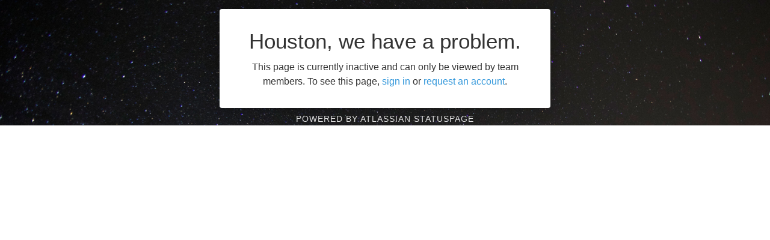

--- FILE ---
content_type: text/html; charset=utf-8
request_url: https://novecore.statuspage.io/inactive
body_size: 6976
content:

<!DOCTYPE html>
<html lang="en">
  <head>
    <meta http-equiv="X-UA-Compatible" content="IE=edge">
    <!-- force IE browsers in compatibility mode to use their most aggressive rendering engine -->

    <meta charset="utf-8">
    <title>Novecore Status - Page Inactive</title>
    

    <!-- Mobile viewport optimization -->
    <meta name="HandheldFriendly" content="True">
    <meta name="MobileOptimized" content="320">
    <meta name="viewport" content="width=device-width, initial-scale=1.0, minimum-scale=1.0, maximum-scale=1.0">

    <!-- Time this page was rendered - http://purl.org/dc/terms/issued -->
    <meta name="issued" content="1769826038">

    <!-- Mobile IE allows us to activate ClearType technology for smoothing fonts for easy reading -->
    <meta http-equiv="cleartype" content="on">

      <!-- Atlassian Sans & Mono Fonts -->
<link
  rel="preconnect"
  href="https://ds-cdn.prod-east.frontend.public.atl-paas.net" />
<link
  rel="preload"
  href="https://ds-cdn.prod-east.frontend.public.atl-paas.net/assets/fonts/atlassian-sans/v3/AtlassianSans-latin.woff2"
  as="font" type="font/woff2" crossorigin />
<link
  rel="preload"
  href="https://ds-cdn.prod-east.frontend.public.atl-paas.net/assets/font-rules/v5/atlassian-fonts.css"
  as="style" crossorigin />

    <style>
  /* Dynamic Font Stack based on Feature Flag */
    /* Using Atlassian Sans & Mono */
    :root {
      --font-stack-a: "Atlassian Sans", "Helvetica Neue", Helvetica, Arial, Sans-Serif;
      --font-stack-b: "Atlassian Mono", "SFMono-Medium", "SF Mono", "Segoe UI Mono", "Roboto Mono", "Ubuntu Mono", Menlo, Consolas, Courier, monospace;
    }
</style>


      <link rel="apple-touch-icon" href="https://dka575ofm4ao0.cloudfront.net/assets/base/apple-touch-icon-57x57-precomposed-5c491f48c00b91d5cf8b0839521a13b98ba3cd2167c5e0e53040ccf401227556.png" sizes="57x57">
<link rel="apple-touch-icon" href="https://dka575ofm4ao0.cloudfront.net/assets/base/apple-touch-icon-72x72-precomposed-94327076268b47cc7da838952f5e89a5ed9dcdde2734db231491e328d23e9962.png" sizes="72x72">
<link rel="apple-touch-icon" href="https://dka575ofm4ao0.cloudfront.net/assets/base/apple-touch-icon-114x114-precomposed-1e9664e05d1a3dc5cd67ee3b3c17215526a04a3b0a2e018bd26c5fa73482392f.png" sizes="114x114">
<link rel="apple-touch-icon" href="https://dka575ofm4ao0.cloudfront.net/assets/base/apple-touch-icon-120x120-precomposed-5d71ac87ecfc852fef52505af1eade3674709a530e7ed2ddb3ff44ab62db52f7.png" sizes="120x120">
<link rel="apple-touch-icon" href="https://dka575ofm4ao0.cloudfront.net/assets/base/apple-touch-icon-144x144-precomposed-f140e6b87ce676b2388742ebce8292476ba938f73a49c4c15e86565a224bb93d.png" sizes="144x144">
<link rel="apple-touch-icon" href="https://dka575ofm4ao0.cloudfront.net/assets/base/apple-touch-icon-152x152-precomposed-38fe2c387837f45dfab255be5670c7b3aad29cf6dbc5b8e4cdce30f61259b9ce.png" sizes="152x152">
<link rel="apple-touch-icon" href="https://dka575ofm4ao0.cloudfront.net/assets/base/apple-touch-icon-167x167-precomposed-b776218c8fb96a430158776d0749c2f81143c94f40c4427e53e32e4c786c87c0.png" sizes="167x167">
<link rel="apple-touch-icon" href="https://dka575ofm4ao0.cloudfront.net/assets/base/apple-touch-icon-180x180-precomposed-8819023509ff72c1f8945709243c9bab8b40c9bac0eb7891ad75b36600c7c7f9.png" sizes="180x180">

    <link rel="shortcut icon" href='https://dka575ofm4ao0.cloudfront.net/assets/pages/status/team25_favicon-313b4d106cf304ed5ca8ecfd6042a5920973c2475adbefdd26bf6772479bd4d7.png'>

    <link rel="alternate" type="application/atom+xml" href="https://novecore.statuspage.io/history.atom" title="Novecore Status History - Atom Feed">
    <link rel="alternate" type="application/rss+xml" href="https://novecore.statuspage.io/history.rss" title="Novecore Status History - RSS Feed">

      <!-- Canonical Link to ensure that only the custom domain is indexed when present -->
      <link rel="canonical" href="http://status.novecore.com/inactive">

    <meta name="_globalsign-domain-verification" content="y_VzfckMy4iePo5oDJNivyYIjh8LffYa4jzUndm_bZ"/>


    <link rel="alternate" type="application/atom+xml" title="ATOM" href="https://novecore.statuspage.io/history.atom" />

    <!-- Le styles -->
    
    <link rel="stylesheet" media="all" href="https://dka575ofm4ao0.cloudfront.net/assets/status/status_manifest-51905443bbfe61223eaea38cbf08b789e674d8721a1447b6649eecf417e904a7.css" />

    <script src="https://dka575ofm4ao0.cloudfront.net/assets/jquery-3.5.1.min-729e416557a365062a8a20f0562f18aa171da57298005d392312670c706c68de.js"></script>

    <script>
      window.pageColorData = {"blue":"#3498DB","border":"#E0E0E0","body_background":"#ffffff","font":"#333333","graph":"#3498db","green":"#2fcc66","light_font":"#AAAAAA","link":"#3498db","orange":"#e67e22","red":"#e74c3c","yellow":"#f1c40f","no_data":"#b3bac5"};
    </script>
    <style>
  /* BODY BACKGROUND */ /* BODY BACKGROUND */ /* BODY BACKGROUND */ /* BODY BACKGROUND */ /* BODY BACKGROUND */
  body,
  .layout-content.status.status-api .section .example-container .example-opener .color-secondary,
  .grouped-items-selector,
  .layout-content.status.status-full-history .history-nav a.current,
  div[id^="subscribe-modal"] .modal-footer,
  div[id^="subscribe-modal"],
  div[id^="updates-dropdown"] .updates-dropdown-section,
  #uptime-tooltip .tooltip-box {
    background-color:#ffffff;
  }

  #uptime-tooltip .pointer-container .pointer-smaller {
    border-bottom-color:#ffffff;
  }




  /* PRIMARY FONT COLOR */ /* PRIMARY FONT COLOR */ /* PRIMARY FONT COLOR */ /* PRIMARY FONT COLOR */
  body.status,
  .color-primary,
  .color-primary:hover,
  .layout-content.status-index .status-day .update-title.impact-none a,
  .layout-content.status-index .status-day .update-title.impact-none a:hover,
  .layout-content.status-index .timeframes-container .timeframe.active,
  .layout-content.status-full-history .month .incident-container .impact-none,
  .layout-content.status.status-index .incidents-list .incident-title.impact-none a,
  .incident-history .impact-none,
  .layout-content.status .grouped-items-selector.inline .grouped-item.active,
  .layout-content.status.status-full-history .history-nav a.current,
  .layout-content.status.status-full-history .history-nav a:not(.current):hover,
  div[id^="subscribe-modal"] .modal-header .close,
  .grouped-item-label,
  #uptime-tooltip .tooltip-box .tooltip-content .related-events .related-event a.related-event-link {
    color:#333333;
  }

  .layout-content.status.status-index .components-statuses .component-container .name {
    color:#333333;
    color:rgba(51,51,51,.8);
  }




  /* SECONDARY FONT COLOR */ /* SECONDARY FONT COLOR */ /* SECONDARY FONT COLOR */ /* SECONDARY FONT COLOR */
  small,
  .layout-content.status .table-row .date,
  .color-secondary,
  .layout-content.status .grouped-items-selector.inline .grouped-item,
  .layout-content.status.status-full-history .history-footer .pagination a.disabled,
  .layout-content.status.status-full-history .history-nav a,
  #uptime-tooltip .tooltip-box .tooltip-content .related-events #related-event-header {
    color:#AAAAAA;
  }




  /* BORDER COLOR */  /* BORDER COLOR */  /* BORDER COLOR */  /* BORDER COLOR */  /* BORDER COLOR */  /* BORDER COLOR */
  body.status .layout-content.status .border-color,
  hr,
  .tooltip-base,
  .markdown-display table,
  div[id^="subscribe-modal"],
  #uptime-tooltip .tooltip-box {
    border-color:#E0E0E0;
  }

  div[id^="subscribe-modal"] .modal-footer,
  .markdown-display table td {
    border-top-color:#E0E0E0;
  }

  .markdown-display table td + td, .markdown-display table th + th {
    border-left-color:#E0E0E0;
  }

  div[id^="subscribe-modal"] .modal-header,
  #uptime-tooltip .pointer-container .pointer-larger {
    border-bottom-color:#E0E0E0;
  }

  #uptime-tooltip .tooltip-box .outage-field {
    /*
      Generate the background-color for the outage-field from the css_body_background_color and css_border_color.

      For the default background (#ffffff) and default css_border_color (#e0e0e0), use the luminosity of the default background with a magic number to arrive at
      the original outage-field background color (#f4f5f7). I used the formula Target Color = Color * alpha + Background * (1 - alpha) to find the magic number of ~0.08.

      For darker css_body_background_color, luminosity values are lower so alpha trends toward becoming transparent (thus outage-field background becomes same as css_body_background_color).
    */
    background-color: rgba(224,224,224,0.31);

    /*
      outage-field border-color alpha is inverse to the luminosity of css_body_background_color.
      That is to say, with a default white background this border is transparent, but on a black background, it's opaque css_border_color.
    */
    border-color: rgba(224,224,224,0.0);
  }




  /* CSS REDS */ /* CSS REDS */ /* CSS REDS */ /* CSS REDS */ /* CSS REDS */ /* CSS REDS */ /* CSS REDS */
  .layout-content.status.status-index .status-day .update-title.impact-critical a,
  .layout-content.status.status-index .status-day .update-title.impact-critical a:hover,
  .layout-content.status.status-index .page-status.status-critical,
  .layout-content.status.status-index .unresolved-incident.impact-critical .incident-title,
  .flat-button.background-red {
    background-color:#e74c3c;
  }

  .layout-content.status-index .components-statuses .component-container.status-red:after,
  .layout-content.status-full-history .month .incident-container .impact-critical,
  .layout-content.status-incident .incident-name.impact-critical,
  .layout-content.status.status-index .incidents-list .incident-title.impact-critical a,
  .status-red .icon-indicator,
  .incident-history .impact-critical,
  .components-container .component-inner-container.status-red .component-status,
  .components-container .component-inner-container.status-red .icon-indicator {
    color:#e74c3c;
  }

  .layout-content.status.status-index .unresolved-incident.impact-critical .updates {
    border-color:#e74c3c;
  }




  /* CSS ORANGES */ /* CSS ORANGES */ /* CSS ORANGES */ /* CSS ORANGES */ /* CSS ORANGES */ /* CSS ORANGES */
  .layout-content.status.status-index .status-day .update-title.impact-major a,
  .layout-content.status.status-index .status-day .update-title.impact-major a:hover,
  .layout-content.status.status-index .page-status.status-major,
  .layout-content.status.status-index .unresolved-incident.impact-major .incident-title {
    background-color:#e67e22;
  }

  .layout-content.status-index .components-statuses .component-container.status-orange:after,
  .layout-content.status-full-history .month .incident-container .impact-major,
  .layout-content.status-incident .incident-name.impact-major,
  .layout-content.status.status-index .incidents-list .incident-title.impact-major a,
  .status-orange .icon-indicator,
  .incident-history .impact-major,
  .components-container .component-inner-container.status-orange .component-status,
  .components-container .component-inner-container.status-orange .icon-indicator {
    color:#e67e22;
  }

  .layout-content.status.status-index .unresolved-incident.impact-major .updates {
    border-color:#e67e22;
  }




  /* CSS YELLOWS */ /* CSS YELLOWS */ /* CSS YELLOWS */ /* CSS YELLOWS */ /* CSS YELLOWS */ /* CSS YELLOWS */
  .layout-content.status.status-index .status-day .update-title.impact-minor a,
  .layout-content.status.status-index .status-day .update-title.impact-minor a:hover,
  .layout-content.status.status-index .page-status.status-minor,
  .layout-content.status.status-index .unresolved-incident.impact-minor .incident-title,
  .layout-content.status.status-index .scheduled-incidents-container .tab {
    background-color:#f1c40f;
  }

  .layout-content.status-index .components-statuses .component-container.status-yellow:after,
  .layout-content.status-full-history .month .incident-container .impact-minor,
  .layout-content.status-incident .incident-name.impact-minor,
  .layout-content.status.status-index .incidents-list .incident-title.impact-minor a,
  .status-yellow .icon-indicator,
  .incident-history .impact-minor,
  .components-container .component-inner-container.status-yellow .component-status,
  .components-container .component-inner-container.status-yellow .icon-indicator,
  .layout-content.status.manage-subscriptions .confirmation-infobox .fa {
    color:#f1c40f;
  }

  .layout-content.status.status-index .unresolved-incident.impact-minor .updates,
  .layout-content.status.status-index .scheduled-incidents-container {
    border-color:#f1c40f;
  }




  /* CSS BLUES */ /* CSS BLUES */ /* CSS BLUES */ /* CSS BLUES */ /* CSS BLUES */ /* CSS BLUES */
  .layout-content.status.status-index .status-day .update-title.impact-maintenance a,
  .layout-content.status.status-index .status-day .update-title.impact-maintenance a:hover,
  .layout-content.status.status-index .page-status.status-maintenance,
  .layout-content.status.status-index .unresolved-incident.impact-maintenance .incident-title,
  .layout-content.status.status-index .scheduled-incidents-container .tab {
    background-color:#3498DB;
  }

  .layout-content.status-index .components-statuses .component-container.status-blue:after,
  .layout-content.status-full-history .month .incident-container .impact-maintenance,
  .layout-content.status-incident .incident-name.impact-maintenance,
  .layout-content.status.status-index .incidents-list .incident-title.impact-maintenance a,
  .status-blue .icon-indicator,
  .incident-history .impact-maintenance,
  .components-container .component-inner-container.status-blue .component-status,
  .components-container .component-inner-container.status-blue .icon-indicator {
    color:#3498DB;
  }

  .layout-content.status.status-index .unresolved-incident.impact-maintenance .updates,
  .layout-content.status.status-index .scheduled-incidents-container {
    border-color:#3498DB;
  }




  /* CSS GREENS */ /* CSS GREENS */ /* CSS GREENS */ /* CSS GREENS */ /* CSS GREENS */ /* CSS GREENS */ /* CSS GREENS */
  .layout-content.status.status-index .page-status.status-none {
    background-color:#2fcc66;
  }
  .layout-content.status-index .components-statuses .component-container.status-green:after,
  .status-green .icon-indicator,
  .components-container .component-inner-container.status-green .component-status,
  .components-container .component-inner-container.status-green .icon-indicator {
    color:#2fcc66;
  }




  /* CSS LINK COLOR */  /* CSS LINK COLOR */  /* CSS LINK COLOR */  /* CSS LINK COLOR */  /* CSS LINK COLOR */  /* CSS LINK COLOR */
  a,
  a:hover,
  .layout-content.status-index .page-footer span a:hover,
  .layout-content.status-index .timeframes-container .timeframe:not(.active):hover,
  .layout-content.status-incident .subheader a:hover {
    color:#3498db;
  }

  .flat-button,
  .masthead .updates-dropdown-container .show-updates-dropdown,
  .layout-content.status-full-history .show-filter.open  {
    background-color:#3498db;
  }




  /* CUSTOM COLOR OVERRIDES FOR UPTIME SHOWCASE */
  .components-section .components-uptime-link {
    color: #aaaaaa;
  }

  .layout-content.status .shared-partial.uptime-90-days-wrapper .legend .legend-item {
    color: #aaaaaa;
    opacity: 1;
  }
  .layout-content.status .shared-partial.uptime-90-days-wrapper .legend .legend-item.light {
    color: #aaaaaa;
    opacity: 1;
  }
  .layout-content.status .shared-partial.uptime-90-days-wrapper .legend .spacer {
    background: #aaaaaa;
    opacity: 1;
  }
</style>


    <!-- custom css -->

      <!-- polyfills -->
        <script crossorigin="anonymous" src="https://cdnjs.cloudflare.com/polyfill/v3/polyfill.js"></script>

    <!-- Le HTML5 shim -->
    <!--[if lt IE 9]>
      <script src="//html5shim.googlecode.com/svn/trunk/html5.js"></script>
    <![endif]-->

    <!-- injection for static -->


    
  </head>


  <body class="status inactive">

      <div class="layout-content status-internal">
    <div class="message-container">
      
<h3>Houston, we have a problem.</h3>
This page is currently inactive and can only be viewed by team members. To see this page, <a href="https://manage.statuspage.io/login">sign in</a> or <a data-toggle="modal" href="#modal-request-access">request an account</a>.

    </div>
    <div class="powered-by-container">
      <span class="color-secondary powered-by"><a class="color-secondary" target="_blank" rel="noopener noreferrer nofollow" href="https://www.atlassian.com/software/statuspage?utm_campaign=status.novecore.com&amp;utm_content=SP-notifications&amp;utm_medium=powered-by&amp;utm_source=inapp">Powered by Atlassian Statuspage</a></span>
    </div>

    <div class="modal hide fade" id="modal-request-access" style="display: none">
  <form id="form-request-access" class="modal-content form-horizontal" action="/access_request.json" accept-charset="UTF-8" data-remote="true" method="post">
    <div class="modal-header">
      <a href="#" data-dismiss="modal" class="close">×</a>
      <h4>Request Access</h4>
    </div>

    <div class="modal-body">
      <div class="control-group">
        <label>Email Address</label>
        <div class="controls">
          <input type="text" name="email" id="email" class="full-width" />
          <div class="help-block">
            Your team will be notified via email that you requested access
          </div>
        </div>
      </div>
    </div>

    <div class="modal-footer">
      <input type="submit" name="commit" value="Request Access" class="flat-button cpt-button" id="btn-request-access" data-disabled-text="Submitting..." data-disable-with="Request Access" />
    </div>
</form></div>



  </div>


    <script src="https://dka575ofm4ao0.cloudfront.net/assets/status_manifest-7f1165dd485515a3e1c033e9ab14ef7c775dbf99fb6817ed24672b97697e3448.js"></script>
    <div id="cpt-notification-container"></div>
    




    <!-- all of the content_for stuff -->
      <script type="text/javascript">
    HRB.utils.bindBasicAjaxForm('#form-request-access', '#btn-request-access', function() {
      window.location.reload();
    });
  </script>
      <script type="text/javascript">
        $(function() {
          var $messageContainer = $('.message-container')
            , $parent = $messageContainer.parent()
            , $layoutContent = $('.layout-content')
            , top = ((parseInt($parent.css('height')) - parseInt($messageContainer.css('height'))) / 2)

          $layoutContent.css('padding-top', top);
        });
      </script>


      <script>
  /** INITIALIZATION **/
  var recaptchaIds = {}

  // Unfortunately there's no unique selectors on the parent divs that recaptcha adds. The first unique selector
  // is the iframe rendered 2 levels deep. So this waits until the iframes are added to the page, then finds
  // the parent div and sets the z index so that it'll render above our modals & dropdowns from the start.
  function setZIndex(captchaCount, startTime) {
    // bail after 10s just in case so we don't do this forever if something whaky happens
    if (new Date() - startTime > 10000) {
      return;
    }

    var iframes = document.querySelectorAll('iframe[title="recaptcha challenge"]');
    if (iframes.length != captchaCount) {
      setTimeout(function() {
        setZIndex(captchaCount, startTime);
      }, 500);
    }

    for (var i = 0; i < iframes.length; i++) {
      // incident subscribe modal is 1050, so this has to be above that
      iframes[i].parentElement.parentElement.style.zIndex = "1100";
    }
  }

  function updateCaptchaIframeTitle(captchaCount, startTime, updates=0) {

    if (new Date() - startTime > 10000 || captchaCount === updates) {
      return;
    }
    var iframesWithTitle = document.querySelectorAll('iframe[title="recaptcha challenge expires in two minutes"]');

    if (iframesWithTitle.length != captchaCount) {
      setTimeout(function() {
        updateCaptchaIframeTitle(captchaCount, startTime, iframesWithTitle.length + updates);
      }, 500);
    }

    for (var i = 0; i < iframesWithTitle.length; i++) {
      iframesWithTitle[i].title = "recaptcha";
    }
  }

  function addIncidentCaptcha() {
    var incidentCaptcha = document.createElement('div');
    incidentCaptcha.setAttribute('id', 'subscribe-incident-recaptcha');
    incidentCaptcha.setAttribute('class', 'g-recaptcha');
    incidentCaptcha.setAttribute('data-sitekey', '6LcZ-b0UAAAAAENi956aWzynTT2ZJ80dGU3F80Op');
    incidentCaptcha.setAttribute('data-callback', 'submitIncidentSubscriberSuccess');
    incidentCaptcha.setAttribute('data-error-callback', 'submitIncidentSubscriberError');
    incidentCaptcha.setAttribute('data-size', 'invisible');
    document.body.appendChild(incidentCaptcha);
    var incidentCode = document.createElement('input');
    incidentCode.setAttribute('type', 'hidden');
    incidentCode.setAttribute('id', 'submit_incident_code');
    document.body.appendChild(incidentCode);
  }

  var onloadCallback = function() {
    // if there is an incident, then add incident captcha element
    if (document.getElementsByClassName('modal-open-incident-subscribe').length > 0) {
      addIncidentCaptcha();
    }

    var captchas = document.getElementsByClassName("g-recaptcha");

    for(var i = 0; i < captchas.length; i++) {
      var elId = captchas[i].id;
      recaptchaIds[elId] = grecaptcha.enterprise.render(elId);
    }

    setZIndex(captchas.length, new Date());
    updateCaptchaIframeTitle(captchas.length, new Date());
  }


  /** SUBSCRIBE DROPDOWN */

  // callbacks for captcha success
  function submitNewSubscriber(type, error) {
    if (error) document.querySelector('#subscribe-form-' + type + ' #captcha_error').value = 'true';

    document.getElementById('subscribe-form-' + type).dispatchEvent(new Event('submit', {bubbles: true, cancelable: true}));
    grecaptcha.enterprise.reset(recaptchaIds['subscribe-btn-' + type]);
  }
  function submitNewEmailSubscriber(token) {
    submitNewSubscriber('email');
  }
  function submitNewSmsSubscriber(token) {
    submitNewSubscriber('sms');
  }
  function submitNewWebhookSubscriber(token) {
    submitNewSubscriber('webhook');
  }
  function submitIncidentSubscriber(token, error) {
    var incidentCode = document.getElementById('submit_incident_code').value;
    var incidentForm = document.getElementById('subscribe-form-' + incidentCode);

    incidentForm.querySelector('input[name="captcha_error"]').value = error;
    incidentForm.querySelector('input[name="g-recaptcha-response"]').value = token;
    incidentForm.dispatchEvent(new Event('submit', {bubbles: true, cancelable: true}));
    grecaptcha.enterprise.reset(recaptchaIds['subscribe-incident-recaptcha']);
  }
  function submitIncidentSubscriberSuccess(token) {
    submitIncidentSubscriber(token, 'false');
  }

  // callbacks if we get captcha network errors
  function emailSubscriberCaptchaError(token) {
    submitNewSubscriber('email', true);
  }
  function smsSubscriberCaptchaError(token) {
    submitNewSubscriber('sms', true);
  }
  function webhookSubscriberCaptchaError(token) {
    submitNewSubscriber('webhook', true);
  }
  function submitIncidentSubscriberError(token) {
    submitIncidentSubscriber(token, 'true');
  }

  // tracking clicks
  ['email', 'sms', 'webhook'].forEach(function(type) {
    var el = document.getElementById('subscribe-btn-' + type);
    el && el.addEventListener("click", function() {
      $.ajax({
        type: "POST",
        url: "/subscriptions/track_attempt",
        data: {
          type: type
        }
      })
    })
  })

  // form submission success callbacks
  $('#subscribe-form-email').on('ajax:success', function(e, data, status, xhr){
    if (data.type === 'success') {
      SP.currentPage.updatesDropdown.hide();
      document.getElementById('email').value = '';
    }
  });
  $('#subscribe-form-sms').on('ajax:success', function(e, data, status, xhr){
    if (data.type === 'success' && data.otp_flow !== true) {
      SP.currentPage.updatesDropdown.hide();
      document.getElementById('phone-number').value = '';
    }
  });
  $('#subscribe-form-webhook').on('ajax:success', function(e, data, status, xhr){
    if (data.type === 'success') {
      SP.currentPage.updatesDropdown.hide();
      document.getElementById('endpoint-webhooks').value = '';
      document.getElementById('email-webhooks').value = '';
    }
  });

  $('a.subscribe').on('click', function() {
    document.body.style.overflow = "hidden";
    document.body.style.height = "100vh";
  });

  $('div.modal-open-incident-subscribe').on('hidden', function(){
    document.body.style.overflow = "";
    document.body.style.height = "";
  });

  function submitCaptchaIncidentSubscribe(event) {
    var incidentCode = event.target.id.split('-')[2];
    event.preventDefault();

    $.ajax({
      type: "POST",
      url: "/subscriptions/track_attempt",
      data: {
        type: 'incident'
      }
    })

    document.getElementById('submit_incident_code').value = incidentCode;
    grecaptcha.enterprise.execute(recaptchaIds['subscribe-incident-recaptcha']);
  }
</script>

<script src='https://www.recaptcha.net/recaptcha/enterprise.js?onload=onloadCallback&render=explicit' async defer></script>


    

    <script>
  window.addEventListener('load', function () {
    const urlParams = new URLSearchParams(window.location.search);
    const messageToken = urlParams.get('slack_message_token');
    const channelName = escape(urlParams.get('channel_name'));

    if(!!messageToken) {
      switch(messageToken) {
        case 'slack_auth_error':
          HRB.utils.notify('The Slack authorization attempt was unsuccessful. Try again.', {cssClass:'error'});
          break;
        case 'subscribers_disabled_error':
          HRB.utils.notify('Slack subscriptions are not enabled on this page.', {cssClass:'error'});
          break;
        case 'direct_message_channel_error':
          HRB.utils.notify('Subscriptions aren’t supported in direct messages. Try subscribing again and choose a channel instead.', {cssClass:'error'});
          break
        case 'duplicate_error':
          HRB.utils.notify("You're already subscribed to get Slack notifications in that channel.", {cssClass:'error'});
          break;
        case 'duplicate_private_channel_error':
          HRB.utils.notify(`You're already subscribed to get Slack notifications in #${channelName}. Invite the @Statuspage app to that channel to start getting status updates.`, {cssClass: 'error'});
          break;
        case 'default_success':
          HRB.utils.notify("You're now subscribed to get Statuspage updates in Slack!", {cssClass:'success'});
          break;
        case 'private_channel_success':
          HRB.utils.notify(`IMPORTANT: Invite the @Statuspage app to your Slack channel #${channelName} to start getting status updates.`, {cssClass:'success'});
          break;
      }
    }
  });
</script>

    
<!-- FOR FLASH NOTICES -->

<!-- FOR ERROR -->


    <script>
  $(function() {
    var $link = $('<span class="color-secondary powered-by"><a class="color-secondary" target="_blank" rel="noopener noreferrer nofollow" href="https://www.atlassian.com/software/statuspage?utm_campaign=status.novecore.com&amp;utm_content=SP-notifications&amp;utm_medium=powered-by&amp;utm_source=inapp">Powered by Atlassian Statuspage</a></span>');

  	var setPoweredByStyles = function() {
  		if (!$('.powered-by').length) {
  			$link.appendTo($('.page-footer'))
  		}
  		$('.powered-by').attr('style', 'display: inline !important; visibility:visible !important; opacity: 1 !important; position:static !important; text-indent:0px !important; transform:scale(1) !important');
  	}

  	setInterval(setPoweredByStyles, 1000);
  });
</script>





  </body>
</html>

